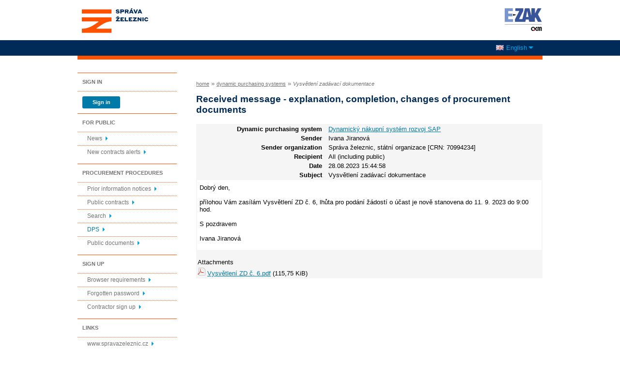

--- FILE ---
content_type: text/html; charset=UTF-8
request_url: https://zakazky.spravazeleznic.cz/dns_display_inbox_152946.html?lang=en
body_size: 6866
content:
<!DOCTYPE html>
<html lang="cs">
  <head>
    <meta charset="UTF-8">
    <meta http-equiv="X-UA-Compatible" content="IE=edge" />
    <meta name="robots" content="" />
    <meta name="keywords" content="" />
    <meta name="description" content="" />
    <meta name="author" content="QCM, s.r.o." />
    <title>Dynamic purchasing systems - E-ZAK Správa železnic</title>

    <script type="text/javascript" src="https://zakazky.spravazeleznic.cz/js/libs/jquery/dist/jquery.min.js?5.8.8.0-1"></script>
    <script type="text/javascript" src="https://zakazky.spravazeleznic.cz/js/main.js?5.8.8.0-1"></script>
    <script type="text/javascript">
      mainStrings.ERR_DATA_LOAD_FAILED = 'Invalid operation. If the problem occurs again please contact the system operator with description of the procces which lead to the problem. Thank you.';
      mainStrings.PERMISSION_DENIED = 'You have insufficient permissions for this action.';
      mainStrings.ERR_PROLONG_SESSION_FAILED = 'Failed to prolong session. Perform some action otherwise you will be signed out!';
      mainStrings.INFO_END_OF_SESSION = '!!! Your session is near the end !!!';
      mainStrings.SELECT2_CLEAR = 'Clear';
      mainStrings.SELECT2_CHOOSE = 'Choose';
      mainStrings.SELECT2_ALL_SELECT_TO_RESTRICT = 'All, choose for restrict...';
      mainStrings.SHOW_CALENDAR = 'show calendar';
      mainStrings.WAITING_SUBMIT_DEFAULT_TEXT = 'Data transfer in progress';
      mainStrings.WAITING_LOAD_DEFAULT_TEXT = 'Loading data in progress';
      mainStrings.MAX_FILE_SIZE_EXCEEDED = 'The selected file exceeds the maximum allowed size.';
      mainStrings.MAX_DMS_FILE_SIZE_EXCEEDED = 'The selected file exceeds the maximum allowed file size, for which is possible to send it to the filing service';
      mainStrings.FILE_SIZE_IS_ZERO = 'Attach an empty file is not allowed. Please check file contents and try again with non empty one.';
      mainStrings.FILE_EXTENSION_NOT_ALLOWED = 'The file has an invalid format. Only files with the following extensions can be uploaded ';
      mainStrings.DMS_FILE_VERSION_NOT_SENT = 'WARNING! Previous version of the file was not sent to the filing service.';
      mainStrings.SEARCH_QUERY_TOO_LONG = 'Search query is too long, please decrease the number or length of search criteria.';
      mainStrings.DATE_INVALID_USE_CALENDAR = 'Invalid date, use calendar.';
      mainStrings.SANCTION_LIST_ERROR = 'Subject risk evaluation is only possible for Czech companies with a valid CRN.';
      mainStrings.TODAY = 'Today';
      mainStrings.FILTER = 'Filter';
      mainStrings.FILTER_RESET = 'Filter reset';
      mainStrings.FILTER_UPDATE = 'Filter';
      mainStrings.TOTAL_RECORDS_COUNT = 'Total number of records';
      mainStrings.FILTERED_RECORDS_COUNT = 'Filtered number of records';
      mainStrings.CONFIRM = 'Apply';
      mainStrings.COPY = 'copy';
      mainStrings.YES = 'yes';
      mainStrings.NO = 'no';
      mainStrings.COPIED_TO_CLIPBOARD = 'Copied to clipboard';
      actualLanguage = 'en';
      redirectBackRequestKey = 'redirectBack';
      isJsValidationEnabled = !!'1';
      REQUEST_URI_MAX_LENGTH = 2048;
      MESSAGE_TYPE_WARNING = 'warning';
      MESSAGE_TYPE_INFO = 'info';
      MESSAGE_TYPE_SUCCESS = 'success';
      MESSAGE_TYPE_ERROR = 'error';
      MESSAGE_TYPE_RECOMMEND = 'recommend';
      MESSAGE_TYPE_CONFIRM = 'confirm';
    </script>
    <script type="text/javascript" src='https://zakazky.spravazeleznic.cz/js/libs/jquery-titlealert/jquery.titlealert.min.js?5.8.8.0-1'></script>
    <script type="text/javascript" src='https://zakazky.spravazeleznic.cz/js/init.js?5.8.8.0-1'></script>


      <link href="https://zakazky.spravazeleznic.cz/theme/images/favicon.ico" rel="SHORTCUT ICON" />

      <link rel="stylesheet" href="https://zakazky.spravazeleznic.cz/theme/styles/main.css?5.8.8.0-1" type="text/css" media="screen, projection" />

          <link rel="stylesheet" href="https://zakazky.spravazeleznic.cz/theme/styles/print.css?5.8.8.0-1" type="text/css" media="print" />
    
    <link rel="stylesheet" href="https://zakazky.spravazeleznic.cz/js/libs/flatpickr/dist/flatpickr.css?5.8.8.0-1">
    <script src="https://zakazky.spravazeleznic.cz/js/libs/flatpickr/dist/flatpickr.js?5.8.8.0-1"></script>
    <script src="https://zakazky.spravazeleznic.cz/js/libs/flatpickr/dist/plugins/scrollPlugin.js?5.8.8.0-1"></script>
    <link rel="stylesheet" href="https://zakazky.spravazeleznic.cz/js/libs/shortcut-buttons-flatpickr/dist/themes/light.css?5.8.8.0-1">
    <script src="https://zakazky.spravazeleznic.cz/js/libs/shortcut-buttons-flatpickr/dist/shortcut-buttons-flatpickr.js?5.8.8.0-1"></script>
    
    
    <link href='https://zakazky.spravazeleznic.cz/js/libs/qtip2/dist/jquery.qtip.min.css?5.8.8.0-1' rel='stylesheet' />
    <script type="text/javascript" src='https://zakazky.spravazeleznic.cz/js/libs/qtip2/dist/jquery.qtip.min.js?5.8.8.0-1'></script>

    <link href='https://zakazky.spravazeleznic.cz/js/libs/select2/dist/css/select2.min.css?5.8.8.0-1' rel='stylesheet' />
    <script type="text/javascript" src='https://zakazky.spravazeleznic.cz/js/libs/select2/dist/js/select2.min.js?5.8.8.0-1'></script>
    <script type="text/javascript" src='https://zakazky.spravazeleznic.cz/js/libs/select2/dist/js/i18n/en.js?5.8.8.0-1'></script>

    
    <script type="text/javascript" src="https://zakazky.spravazeleznic.cz/js/libs/parsleyjs/dist/parsley.min.js?5.8.8.0-1"></script>
    <script type="text/javascript" src="https://zakazky.spravazeleznic.cz/js/libs/parsleyjs/dist/i18n/en.js?5.8.8.0-1"></script>
    <script type="text/javascript" src="https://zakazky.spravazeleznic.cz/js/parsleyExtras.js?5.8.8.0-1"></script>

    
    <link rel="stylesheet" href="https://zakazky.spravazeleznic.cz/js/tablesorter/tablesorter.theme.notheme.css?5.8.8.0-1" type="text/css" media="screen, projection" />
    <script type="text/javascript" src="https://zakazky.spravazeleznic.cz/js/libs/tablesorter/dist/js/jquery.tablesorter.min.js?5.8.8.0-1"></script>
    <script type="text/javascript" src="https://zakazky.spravazeleznic.cz/js/libs/tablesorter/dist/js/widgets/widget-filter.min.js?5.8.8.0-1"></script>
    <script type="text/javascript" src="https://zakazky.spravazeleznic.cz/js/libs/tablesorter/dist/js/widgets/widget-stickyHeaders.min.js?5.8.8.0-1"></script>
    <script type="text/javascript" src="https://zakazky.spravazeleznic.cz/js/tablesorter/jquery.alphanumericsort.js?5.8.8.0-1"></script>

    <script type="text/javascript">
                        initQTips();
      initFlatpickrs('en');
      initParsley();
      initAjaxSubmit();
      initSelects2('en');
      initFormWaitings();
      initFormRedirectBack('/dns_display_inbox_152946.html?lang=en');
      initAutofocusedInputs();
      initBlockCopyButtons();
      tablesorter.customizeOnLoad();
      initResizableStickyTables();
    
        </script>

    
  </head>

  <body id="dus">
  <div id="page">
    <div id="head">
      <p class="hidden">
        <a href="#cnt" title="Přejít na obsah [klávesová zkratka Alt+S]" accesskey="s">obsah</a> |
        <a href="#foot" title="Přejít na zápatí">zápatí</a>
      </p>

      <a id="nav" title="Navigace"></a>
      <div id="head-title">
        <h1><a href="/" title="Správa železnic, státní organizace" tabindex="1">Správa železnic, státní organizace<span id="erb" ></span></a></h1>
        <a href="https://www.ezak.cz" class="ezak_logo" title="E-ZAK version 5"><span class="hidden">www.ezak.cz</span></a>
      </div>

        <div id="lang-switcher" class="ui-dropdown-list">
   <p class="ui-dropdown-list-trigger">
     <strong><img src="https://zakazky.spravazeleznic.cz/theme/images/flags/en.png" alt="English" class="flags">English</strong>
   </p>
   <ul class="ui-dropdown-list-list">
             <li>
       <a href="/dns_display_inbox_152946.html?lang=cs" onclick="setWaiting(true);"><img
           src="https://zakazky.spravazeleznic.cz/theme/images/flags/cs.png"
           class="flags" alt="čeština">čeština</a>
     </li>
                   </ul>
  </div>

       <script type="text/javascript">
      $(function() {
        $('#lang-switcher').find('.ui-dropdown-list-trigger').each(function() {
          $(this).on('click', function() {
            $(this).parent().toggleClass('active');
          }).hover(function() {
              $(this).parent().addClass('active');
            }, function() {
              $(this).parent().removeClass('active');
          });
        });
        $('#lang-switcher').find('.ui-dropdown-list-list').each(function() {
          $(this).hover(function() {
              $(this).parent().addClass('active');
            }, function() {
              $(this).parent().removeClass('active');
          });
        });
      });
    </script>
  
    </div>

    <div id="body">

        <div id="menu-left">

          
  <div id="prihlaseni" class="hmenu">Sign in</div>
  <div class="form">
    <a class="nowrap" onclick="return modalWindowSmallProcessDataAndShow('auth_logindialog.html?redirect=%2Fdns_display_inbox_152946.html%3Flang%3Den');" id="login-submit">Sign in</a>
  </div>
  <div class="cleaner"></div>

                      <div id="pro-verejnost" class="hmenu">For public</div>
  <ul class="menu">
          <li >
        <a href="news_index.html" title="news overview"
                >News</a>
      </li>
          <li >
        <a href="registrace_warning.html" title="e-mail alerts on new public contracts"
                >New contracts alerts</a>
      </li>
      </ul>
            <div id="zadavaci-rizeni" class="hmenu">Procurement procedures</div>
  <ul class="menu">
          <li >
        <a href="advice_index.html" title="overview of prior information notices"
                  onclick="setWaiting(true);"
                >Prior information notices</a>
      </li>
          <li >
        <a href="contract_index.html" title="overview of public contracts"
                  onclick="setWaiting(true);"
                >Public contracts</a>
      </li>
          <li >
        <a href="contract_search.html" title="extended search"
                >Search</a>
      </li>
          <li class="active">
        <a href="dns_index.html" title="overview of dynamic purchasing systems"
                  onclick="setWaiting(true);"
                >DPS</a>
      </li>
          <li >
        <a href="document_public.html" title="public documents"
                >Public documents</a>
      </li>
      </ul>
                                          <div id="registrace" class="hmenu">Sign up</div>
  <ul class="menu-1">
    <li >
      <a title="browser settings test" href="test_index.html">Browser requirements</a>
    </li>
    <li >
      <a title="forgotten password" href="registrace_forgotpasswd.html">Forgotten password</a>
    </li>
    <li >
      <a title="candidate or contractor sign up" href="registrace.html">Contractor sign up</a>
    </li>
  </ul>
            <div id="odkazy" class="hmenu">Links</div>
  <ul class="menu">
          <li ><a href="https://www.spravazeleznic.cz" title="">www.spravazeleznic.cz</a></li>
      </ul>
    
    
      <div id="novinky" class="hmenu">News</div>
  <ul class="menu news">
      <li>
      <a href="https://elektronizace-zakazek.cz/nove-vychytavky-v-nastroji-e-zak/" class="new-window-b" title="[in new window]" target="_blank"
        qtip qtip-text="[in new window]<br /><b>Nové vychytávky v nástroji E-ZAK</b><br />Ani v závěru roku nepolevujeme ve vývoji našich nástrojů. Naopak. Podzimní verze elektronického nástroje E-ZAK právě vychází. Uživatelé se opět mohou těšit na nové funkce, které usnadní a zefektivní jejich práci. ">
        Nové vychytávky v nástroji E-ZAK
      </a>
    </li>
      <li>
      <a href="https://elektronizace-zakazek.cz/modul-ekatalogy-v-nastroji-e-zak/" class="new-window-b" title="[in new window]" target="_blank"
        qtip qtip-text="[in new window]<br /><b>Modul eKatalogy v nástroji E-ZAK</b><br />Uživatelé nástroje E-ZAK mohou využívat mnoho praktických modulů, které jim výrazně zjednoduší práci se zakázkami i nákupy. Patří mezi ně i nové eKatology, které zadavatelům dokáží zajistit efektivní a výhodný nákup většího množství běžných komodit.">
        Modul eKatalogy v nástroji E-ZAK
      </a>
    </li>
      <li>
      <a href="https://elektronizace-zakazek.cz/novy-termin-nasazeni-eforms-a-spusteni-vestniku/" class="new-window-b" title="[in new window]" target="_blank"
        qtip qtip-text="[in new window]<br /><b>Nový termín nasazení eForms a spuštění Věstníku</b><br />Přinášíme důležitou zprávu pro všechny zadavatele. Termín spuštění nového Věstníku veřejných zakázek byl odložen na začátek roku 2024. Říjnová odstávka Věstníku je tímto zrušena. Podívejte se na podrobnější informace.">
        Nový termín nasazení eForms a spuštění Věstníku
      </a>
    </li>
    </ul>

    
          <div class="fenapp">

        <div class="fen-banner">Contracts aggregator:</div> <br />

        <a href="https://www.fen.cz" class="nodecoration" target="_blank" title="[in new window] FEN">
          <div id="fen-logo">FEN</div>
        </a>

        <a href="https://play.google.com/store/apps/details?id=cz.fen.mobileapp&utm_source=qcm-weby&utm_campaign=QCM-propagace&pcampaignid=MKT-Other-global-all-co-prtnr-py-PartBadge-Mar2515-1" class="nodecoration" target="_blank" title="[in new window] FEN on Google Play">
          <div id="googleplay-logo-en">FEN on Google Play</div>
        </a>

        <a href="https://apps.apple.com/cz/app/ve%C5%99ejn%C3%A9-zak%C3%A1zky/id1478878066?l=cs" class="nodecoration" target="_blank" title="[in new window] FEN on the App Store">
          <div id="appstore-logo-en">FEN on the App Store</div>
        </a>
      </div>
    
  </div>

  <script type="text/javascript">

    var menuFunctions = {
      setUnreadMessagesCounts: function () {
        $.ajax({
          type: "POST",
          url: "message_unreadCounts.html",
          dataType: "json",
          async: true,
          success: function (response) {
            menuFunctions.setUnreadMessagesData(response);
          },
          error: function () {
            menuFunctions.setUnreadMessagesData({});
          }
        });
      },
      setUnreadMessagesData: function (data) {
        var messagesCountElem = $("#messagesIncomingCount");
        var cMessagesCountElem = $("#cmessagesIncomingCount");
        if (jQuery.isEmptyObject(data) || typeof data.messages == "undefined" || data.messages == 0) {
          messagesCountElem.html(null);
        } else {
          messagesCountElem.html("(" + data.messages + ")");
        }
        if (jQuery.isEmptyObject(data) || typeof data.cmessages == "undefined" || data.cmessages == 0) {
          cMessagesCountElem.html(null);
        } else {
          cMessagesCountElem.html("(" + data.cmessages + ")");
        }
      }
    };

    
  </script>

      <p class="hidden">
        <a href="#nav" title="Přejít na navigaci">navigace</a> |
        <a href="#foot" title="Přejít na zápatí">zápatí</a>
      </p>

      <a id="cnt" title="Obsah"></a>
      <div id="content-first">

                  <div class="breadcrumb">
            <a href="/">home</a> &#187;
                                                            <a href="dns_index.html">dynamic purchasing systems</a> &#187;
                                                                        <i>Vysvětlení zadávací dokumentace</i>
                                    </div>
        
        
        
                                
        
        
        
        <div class="modalWindow noprint" id="modalWindow_logout_alert">
  <div class="page_shade"></div>
  <div class="dialog">
    <div class="dialog_window" id="dialog_window_logout_alert">
      <div class="dialog_handle">
        <div class="dialog_title" id="div_title_logout_alert">Security warning</div>
        <div class="dialog_close" title="Zavřít" onclick="modalWindows.hide('modalWindow_logout_alert');">x</div>
      </div>
      <div class="dialog_body" id="div_head_logout_alert">
        <h4 class="center">Your session is near the end. If you do not perform any action in the next minute you will be singed out.</h4><br /><br />
        <input type="submit" class="submit" name="prolong" title="prolong session" value="prolong session" onclick="prolongSession('27816656100ebc88f6a205eeb8612933');"/>
      </div>
    </div>
  </div>
</div>


        <div class="modalWindow noprint" id="modalWindowAlertOrConfirm">
  <div class="page_shade"></div>
  <div class="dialog">
    <div class="dialog_window">
      <div class="dialog_handle">
        <div class="dialog_title" id="modalWindowAlertOrConfirm_title"></div>
        <div class="dialog_close" qtip qtip-text="Close (Esc)" onclick="return modalWindows.alertOrConfirmHide();">x</div>
      </div>
      <div class="dialog_body" id="modalWindowAlertOrConfirm_head" onchange="modalWindows.alertOrConfirmResizeByContent();"></div>
    </div>
  </div>
</div>



<script type="text/javascript">

  alertModalProcess = function (message, type, customTitle) {
    var modalContent = $('  <div>\n    <div class=\"modalAlertOrConfirmTitle\"><\/div>\n    <fieldset>\n      <div id=\"modalAlertContent\"><\/div>\n      <div class=\"cleaner\"><\/div>\n      <div class=\"center\">\n        <a onclick=\"return modalWindows.alertOrConfirmHide();\" class=\"button-create\">OK<\/a>\n      <\/div>\n    <\/fieldset>\n  <\/div>\n');
    switch (type) {
      case MESSAGE_TYPE_INFO:
        modalContent.find('fieldset').addClass('info_msg');
        modalContent.find('.modalAlertOrConfirmTitle').html('Info');
        break;
      case MESSAGE_TYPE_ERROR:
        modalContent.find('fieldset').addClass('err_msg');
        modalContent.find('.modalAlertOrConfirmTitle').html('Error');
        break;
      case MESSAGE_TYPE_SUCCESS:
        modalContent.find('fieldset').addClass('succ_msg');
        modalContent.find('.modalAlertOrConfirmTitle').html('Info');
        break;
      case MESSAGE_TYPE_RECOMMEND:
        modalContent.find('fieldset').addClass('recommend_msg');
        modalContent.find('.modalAlertOrConfirmTitle').html('Recommendation');
        break;
      default:
        modalContent.find('fieldset').addClass('warn_msg');
        modalContent.find('.modalAlertOrConfirmTitle').html('Warning');
        break;
    }
    if (message.indexOf('modalAlertOrConfirmTitle') >= 0) { // obsahuje html s class pro title
      var titleElement = $(message).find('.modalAlertOrConfirmTitle').first();
      modalContent.find('.modalAlertOrConfirmTitle').text(titleElement.html());
    }
    if (typeof customTitle != 'undefined' && customTitle != null) {
      modalContent.find('.modalAlertOrConfirmTitle').text(customTitle);
    }
    modalContent.find("#modalAlertContent").html(message);
    modalWindows.alertOrConfirmSetContent(modalContent);
    return modalWindows.alertOrConfirmShow('modalWindow_smallest');
  }

  confirmModalProcess = function (message, confirmUrlRedirectOrCallbackFnc, customTitle, confirmButtonName, cancelButtonName, type) {
    var modalContent = $('  <div>\n    <div class=\"modalAlertOrConfirmTitle\"><\/div>\n    <fieldset>\n      <div id=\"modalConfirmContent\"><\/div>\n      <div class=\"cleaner\"><\/div>\n      <div>\n        <a href=\"\" id=\"modalConfirmButton\" onclick=\"setWaiting(true); modalWindows.alertOrConfirmHide();\" class=\"button-create\">OK<\/a>\n        <a id=\"modalCancelButton\" onclick=\"return modalWindows.alertOrConfirmHide();\" class=\"button-create\">back<\/a>\n      <\/div>\n    <\/fieldset>\n  <\/div>\n');
    switch (type) {
      case MESSAGE_TYPE_WARNING:
        modalContent.find('fieldset').addClass('warn_msg');
        modalContent.find('.modalAlertOrConfirmTitle').html('Warning');
        break;
      case MESSAGE_TYPE_ERROR:
        modalContent.find('fieldset').addClass('err_msg');
        modalContent.find('.modalAlertOrConfirmTitle').html('Error');
        break;
      case MESSAGE_TYPE_SUCCESS:
        modalContent.find('fieldset').addClass('succ_msg');
        modalContent.find('.modalAlertOrConfirmTitle').html('Info');
        break;
      case MESSAGE_TYPE_RECOMMEND:
        modalContent.find('fieldset').addClass('recommend_msg');
        modalContent.find('.modalAlertOrConfirmTitle').html('Recommendation');
        break;
      case MESSAGE_TYPE_INFO:
        modalContent.find('fieldset').addClass('info_msg');
        modalContent.find('.modalAlertOrConfirmTitle').html('Info');
        break;
      case MESSAGE_TYPE_CONFIRM:
      default:
        modalContent.find('fieldset').addClass('confirm_msg');
        modalContent.find('.modalAlertOrConfirmTitle').html('Confirmation');
        break;
    }

    if (typeof confirmUrlRedirectOrCallbackFnc == 'function') {
        modalContent.find('#modalConfirmButton').on('click', function () {
        confirmUrlRedirectOrCallbackFnc();
        return false;
      });
    } else {
      modalContent.find('#modalConfirmButton').prop('href', confirmUrlRedirectOrCallbackFnc);
    }
    if (typeof confirmButtonName != 'undefined' && confirmButtonName != null) {
      modalContent.find('#modalConfirmButton').text(confirmButtonName);
    }
    if (typeof cancelButtonName != 'undefined' && cancelButtonName != null) {
      modalContent.find('#modalCancelButton').text(cancelButtonName);
    }
    if (message.indexOf('modalAlertOrConfirmTitle') >= 0) { // obsahuje html s class title
      var titleElement = $(message).find('.modalAlertOrConfirmTitle').first();
      modalContent.find('.modalAlertOrConfirmTitle').text(titleElement.html());
    }
    if (typeof customTitle != 'undefined' && customTitle != null) {
      modalContent.find('.modalAlertOrConfirmTitle').text(customTitle);
    }
    modalContent.find("#modalConfirmContent").html(message);
    modalWindows.alertOrConfirmSetContent(modalContent);
    return modalWindows.alertOrConfirmShow('modalWindow_small');
  }
</script>

        <div class="modalWindow noprint" id="modalWindow">
  <div class="page_shade"></div>
  <div class="dialog">
    <div class="dialog_window">
      <div class="dialog_handle">
        <div class="dialog_title" id="modalWindow_title"></div>
        <div class="dialog_close" id="dialog_close_button" qtip qtip-text="Close (Esc)" onclick="return modalWindowHide();">x</div>
      </div>
      <div class="dialog_body" id="modalWindow_head" onchange="modalWindows.resizeByContent();"></div>
    </div>
  </div>
</div>
<div class="modalWindow noprint" id="modalWindowFloating">
  <div class="dialog_window">
    <div class="dialog_handle">
      <div class="dialog_title" id="modalWindowFloating_title"></div>
      <div class="dialog_close" id="dialog_close_button" qtip qtip-text="Close" onclick="return modalWindows.floatingHide();">x</div>
    </div>
    <div class="dialog_body" id="modalWindowFloating_head" onchange="modalWindows.floatingResizeByContent();"></div>
  </div>
</div>


<script type="text/javascript">

  floatingModalProcess = function (message, type, allowClose, customTitle) {
    var modalContent = $('  <div>\n    <div class=\"floatingTitle\"><\/div>\n    <fieldset>\n      <div id=\"floatingContent\"><\/div>\n      <div class=\"cleaner\"><\/div>\n    <\/fieldset>\n  <\/div>\n');
    switch (type) {
      case MESSAGE_TYPE_INFO:
        modalContent.find('fieldset').addClass('info_msg');
        modalContent.find('.floatingTitle').html('Info');
        break;
      case MESSAGE_TYPE_ERROR:
        modalContent.find('fieldset').addClass('err_msg');
        modalContent.find('.floatingTitle').html('Error');
        break;
      case MESSAGE_TYPE_SUCCESS:
        modalContent.find('fieldset').addClass('succ_msg');
        modalContent.find('.floatingTitle').html('Info');
        break;
      case MESSAGE_TYPE_RECOMMEND:
        modalContent.find('fieldset').addClass('recommend_msg');
        modalContent.find('.floatingTitle').html('Recommendation');
        break;
      default:
        modalContent.find('fieldset').addClass('warn_msg');
        modalContent.find('.floatingTitle').html('Warning');
        break;
    }
    if (message.indexOf('floatingTitle') >= 0) { // obsahuje html s class pro title
      var titleElement = $(message).find('.floatingTitle').first();
      modalContent.find('.floatingTitle').text(titleElement.html());
    }
    if (typeof customTitle != 'undefined' && customTitle != null) {
      modalContent.find('.floatingTitle').text(customTitle);
    }
    modalContent.find("#floatingContent").html(message);
    modalWindows.floatingSetContent(modalContent);
    return modalWindows.floatingShow(allowClose);
  }
</script>



        <div id="centerBlock"><div class="message">
  <h2>Received message - explanation, completion, changes of procurement documents</h2>

  


  <table class="message_display">
    <tbody>
      <tr>
        <th>
                      Dynamic purchasing system
                  </th>
        <td>
                      <a href="dns_display_5.html">Dynamický nákupní systém rozvoj SAP</a>
                  </td>
      </tr>
      <tr>
        <th>Sender</th>
        <td>
                                Ivana Jiranová
                  </td>
      </tr>
              <tr>
          <th>Sender organization</th>
          <td>Správa železnic, státní organizace [CRN: 70994234]</td>
        </tr>
                  <tr>
        <th>Recipient</th>
        <td>All (including public)</td>
      </tr>
            <tr>
        <th>Date</th>
        <td>28.08.2023 15:44:58</td>
      </tr>
       
  
    
    
    
        <tr>
        <th>Subject</th>
        <td>Vysvětlení zadávací dokumentace</td>
      </tr>
      <tr class="text">
        <td colspan="2">
          <p class="msg_body">
            Dobrý den,<br />
<br />
přílohou Vám zasílám Vysvětlení ZD č. 6, lhůta pro podání žádostí o účast je nově stanovena do 11. 9. 2023 do 9:00 hod.<br />
<br />
S pozdravem<br />
<br />
Ivana Jiranová
          </p>
        </td>
      </tr>

              <tr>
          <td><br />Attachments</td>
        </tr>
                  <tr>
            <td colspan="2">
              <a href="document_dns_115124/3e21436e6270b4c6f595c9387059a2fb-vysvetleni-zd-c-6-pdf">
                <img src="https://zakazky.spravazeleznic.cz/theme/images/icons/mime/acrobat.png" alt="-" title="Dokument PDF" /></a>
              <a href="document_dns_115124/3e21436e6270b4c6f595c9387059a2fb-vysvetleni-zd-c-6-pdf">
                Vysvětlení ZD č. 6.pdf</a>
                (115,75 KiB)
            </td>
          </tr>
              
            </tbody>
    </table>


  
  
  


  


      </tbody>
  </table>


  
  


</div>
</div>
        <div id="winConfirmBg" style="display: none;">&nbsp;</div>
        <div id="winConfirm" style="display: none;"></div>
        <br /><br />
      </div>

      <p class="hidden">
        <a href="#nav" title="Přejít na navigaci">navigace</a> |
        <a href="#cnt" title="Přejít na obsah [klávesová zkratka Alt+S]">obsah</a>
      </p>

      <ul id="foot" title="Zápatí">
        <li>2006 &ndash; 2025 &copy; Správa železnic, státní organizace</li>
                <li><a href="accessibility.html" title="Declaration of accessibility link">Declaration of accessibility</a></li>
        <li><a href="cookies.html" title="Information about using cookies">Cookies</a></li>
        <li><a href="manual.html" title="">Manuals</a></li>
        <li class="last"><a href="https://ezak.cz/technicka-podpora" title="[in new window] Support and information about E-ZAK" tabindex="704" class="new-window" onclick="window.open(this.href); return false;">QCM - Support</a></li>
      </ul>

    </div>
  </div>

  <div style="float: right;" id="calendar-container"></div>

  </body>


</html>
<!-- qcmmon state ok -->
